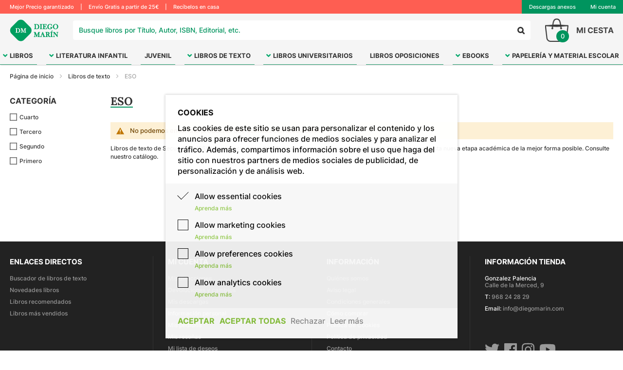

--- FILE ---
content_type: text/html; charset=UTF-8
request_url: https://www.diegomarin.com/libros-de-texto/eso.html
body_size: 21165
content:
<!doctype html>
<html lang="es">
    <head >
        <script>
    var BASE_URL = 'https://www.diegomarin.com/';
    var require = {
        "baseUrl": "https://www.diegomarin.com/static/version1721900622/frontend/Magento/DiegoMarin/es_ES"
    };
</script>
        <meta charset="utf-8"/>
<meta name="description" content="Encuentra en Diego Marín los libros de texto para la educación secundaria (ESO) que necesites para la vuelta al cole de tus hijos."/>
<meta name="keywords" content="libros eso
libros de la eso
libros secundaria
libros de secundaria
libros
libros de texto
libros de texto comprar"/>
<meta name="robots" content="INDEX,FOLLOW"/>
<meta name="viewport" content="width=device-width, initial-scale=1, maximum-scale=1.0, user-scalable=no"/>
<meta name="format-detection" content="telephone=no"/>
<meta name="theme-color" content="#00945e"/>
<title>Libros de ESO | Diego Marín</title>
<link  rel="stylesheet" type="text/css"  media="all" href="https://www.diegomarin.com/static/version1721900622/frontend/Magento/DiegoMarin/es_ES/mage/calendar.css" />
<link  rel="stylesheet" type="text/css"  media="all" href="https://www.diegomarin.com/static/version1721900622/frontend/Magento/DiegoMarin/es_ES/css/styles-m.css" />
<link  rel="stylesheet" type="text/css"  media="all" href="https://www.diegomarin.com/static/version1721900622/frontend/Magento/DiegoMarin/es_ES/css/dm.css" />
<link  rel="stylesheet" type="text/css"  media="all" href="https://www.diegomarin.com/static/version1721900622/frontend/Magento/DiegoMarin/es_ES/css/owl.carousel.min.css" />
<link  rel="stylesheet" type="text/css"  media="all" href="https://www.diegomarin.com/static/version1721900622/frontend/Magento/DiegoMarin/es_ES/css/owl.theme.default.min.css" />
<link  rel="stylesheet" type="text/css"  media="all" href="https://www.diegomarin.com/static/version1721900622/frontend/Magento/DiegoMarin/es_ES/Mageplaza_RequestForQuote/css/miniquote.css" />
<link  rel="stylesheet" type="text/css"  media="all" href="https://www.diegomarin.com/static/version1721900622/frontend/Magento/DiegoMarin/es_ES/Magento_Swatches/css/swatches.css" />
<link  rel="stylesheet" type="text/css"  media="all" href="https://www.diegomarin.com/static/version1721900622/frontend/Magento/DiegoMarin/es_ES/Anowave_Ec/css/ec.css" />
<link  rel="stylesheet" type="text/css"  media="screen and (min-width: 768px)" href="https://www.diegomarin.com/static/version1721900622/frontend/Magento/DiegoMarin/es_ES/css/styles-l.css" />
<link  rel="stylesheet" type="text/css"  media="print" href="https://www.diegomarin.com/static/version1721900622/frontend/Magento/DiegoMarin/es_ES/css/print.css" />
<script  type="text/javascript"  src="https://www.diegomarin.com/static/version1721900622/frontend/Magento/DiegoMarin/es_ES/requirejs/require.js"></script>
<script  type="text/javascript"  src="https://www.diegomarin.com/static/version1721900622/frontend/Magento/DiegoMarin/es_ES/mage/requirejs/mixins.js"></script>
<script  type="text/javascript"  src="https://www.diegomarin.com/static/version1721900622/frontend/Magento/DiegoMarin/es_ES/requirejs-config.js"></script>
<script  type="text/javascript"  src="https://www.diegomarin.com/static/version1721900622/frontend/Magento/DiegoMarin/es_ES/Anowave_Ec/js/ec.js"></script>
<link  rel="canonical" href="https://www.diegomarin.com/libros-de-texto/eso.html" />
<link  rel="icon" type="image/x-icon" href="https://www.diegomarin.com/media/favicon/stores/1/simbolo-diego-marin.png" />
<link  rel="shortcut icon" type="image/x-icon" href="https://www.diegomarin.com/media/favicon/stores/1/simbolo-diego-marin.png" />
<meta name="facebook-domain-verification" content="3poa86hmmizd37cgvnufd84p2na0y0" />
<!--lDVAP6WrOU5BdvYUw4hZ593xYaSykBMC-->
<!--QqTadPfAwD92SwA0S3aezuB51lIQHHQB-->
<style>
#payment-form.card-details {
    display: none;
}

@media (max-width: 767px){
    /* arreglo margen cantidad - carrito */
    .catalog-product-view hr{
        margin: 0;
    } 
}
</style>        <style>
	.ec-gtm-cookie-directive > div { background: #ffffff; color: #000000  }
	.ec-gtm-cookie-directive > div > div > div a.action.accept { color: #8bc53f }
	.ec-gtm-cookie-directive > div > div > div .ec-gtm-cookie-directive-note-toggle { color: #8bc53f }
    .ec-gtm-cookie-directive-segments > div input[type="checkbox"] + label:before { border:1px solid #000000 }  
</style>
<script data-ommit="true">

	/**
	 * Magento 2 Google Tag Manager Enhanced Ecommerce (UA) Tracking
	 *
	 * @version 101.4.6	
	 * @author Anowave
	 * @see http://www.anowave.com/marketplace/magento-2-extensions/magento-2-google-tag-manager-enhanced-ecommerce-ua-tracking/
	 * @copyright 2022 Anowave
	 */

	window.dataLayer = window.dataLayer || [];

		
	window.AEC = window.AEC || {};

		
	AEC.Const = 
	{
		TIMING_CATEGORY_ADD_TO_CART:		'Add To Cart Time',
		TIMING_CATEGORY_REMOVE_FROM_CART:	'Remove From Cart Time',
		TIMING_CATEGORY_PRODUCT_CLICK:		'Product Detail Click Time',
		TIMING_CATEGORY_CHECKOUT:			'Checkout Time',
		TIMING_CATEGORY_CHECKOUT_STEP:		'Checkout Step Time',
		TIMING_CATEGORY_PRODUCT_WISHLIST:	'Add to Wishlist Time',
		TIMING_CATEGORY_PRODUCT_COMPARE:	'Add to Compare Time'
	};

	AEC.Const.URL 					= 'https://www.diegomarin.com/';
	AEC.Const.VARIANT_DELIMITER 	= '-';
	AEC.Const.VARIANT_DELIMITER_ATT = ':';

		
	AEC.Const.CHECKOUT_STEP_SHIPPING 	= 1;
	AEC.Const.CHECKOUT_STEP_PAYMENT  	= 2;
	AEC.Const.CHECKOUT_STEP_ORDER  		= 3;

		
	AEC.Const.DIMENSION_SEARCH = 18;

	
	AEC.Const.COOKIE_DIRECTIVE 								= true;
	AEC.Const.COOKIE_DIRECTIVE_CONSENT_GRANTED  			= false;
	AEC.Const.COOKIE_DIRECTIVE_SEGMENT_MODE 				= true;
	AEC.Const.COOKIE_DIRECTIVE_SEGMENT_MODE_EVENTS			= ["cookieConsentGranted","cookieConsentMarketingGranted","cookieConsentPreferencesGranted","cookieConsentAnalyticsGranted"];	
	AEC.Const.COOKIE_DIRECTIVE_CONSENT_GRANTED_EVENT 		= "cookieConsentGranted";
	AEC.Const.COOKIE_DIRECTIVE_CONSENT_DECLINE_EVENT 		= "cookieConsentDeclined";

		
	AEC.Const.CATALOG_CATEGORY_ADD_TO_CART_REDIRECT_EVENT 	= "catalogCategoryAddToCartRedirect";

		
	AEC.Message = 
	{
		confirm: 			 false,
		confirmRemoveTitle:  "¿Estás seguro?",
		confirmRemove: 		 "¿Seguro que desea eliminar este artículo del carrito de la compra?"	};
			
	AEC.storeName 			= "Default Store View";
	AEC.currencyCode	 	= "EUR";
	AEC.useDefaultValues 	= false;
	AEC.facebook 			= false;
	AEC.facebookInitParams 	= [];
	AEC.eventCallback		= false;

		
	AEC.SUPER = [];

		
	AEC.CONFIGURABLE_SIMPLES = [];

	
	AEC.BUNDLE = {"bundles":[],"options":[]};

	
	AEC.localStorage = true;

		
	AEC.summary = false;
	
</script>
<script data-ommit="true">

    (summary => 
    {
    	if (summary)
    	{
        	let getSummary = (event) => 
        	{
            	AEC.Request.post("https:\/\/www.diegomarin.com\/datalayer\/index\/cart\/",{ event:event }, (response) => 
            	{
                	dataLayer.push(response);
               	});
            };

            ['ec.cookie.remove.item.data','ec.cookie.update.item.data','ec.cookie.add.data'].forEach(event => 
            {
            	AEC.EventDispatcher.on(event, (event => 
            	{
                	return () => 
                	{
                    	setTimeout(() => { getSummary(event); }, 2000);
                    };
                })(event));
            });
    	}
    })(AEC.summary);
    
</script>
<script data-ommit="true">

	/**
 	 * Define dataLayer[] object
	 */
	window.dataLayer = window.dataLayer || [];

	/**
	 * Define transport layer to use as fallback in case of Ad-Blockers
	 * 
	 * @copyright Anowave
	 */
	var dataLayerTransport = (function()
	{
		var data = [];
		
		return {
			data:[],
			push: function(data)
			{
				this.data.push(data);
				
				return this;
			},
			serialize: function()
			{
				return this.data;
			}
		}	
	})();
	
</script><script data-ommit="true">

	var EC = [];

	/* Dynamic remarketing */
	window.google_tag_params = window.google_tag_params || {};

	/* Default pagetype */
	window.google_tag_params.ecomm_pagetype = 'category';

	/* Grouped products collection */
	window.G = [];

	/**
	 * Global revenue 
	 */
	window.revenue = 0;

	/**
	 * DoubleClick
	 */
	window.DoubleClick = 
	{
		DoubleClickRevenue:	 	0,
		DoubleClickTransaction: 0,
		DoubleClickQuantity: 	0
	};
	
	
	AEC.Cookie.visitor({"visitorLoginState":"Logged out","visitorLifetimeValue":0,"visitorExistingCustomer":"No","visitorType":"NOT LOGGED IN","currentStore":"Default Store View"}).push(dataLayer, false);

		
	dataLayer.push({ pageType: "category"});
	
</script>

	<script data-ommit="true">

				
		var GOOGLE_PAYLOAD_SIZE = 8192;

				
		window.google_tag_params.ecomm_pagetype = 'category';
		window.google_tag_params.ecomm_category = 'Libros de texto/ESO';
		window.google_tag_params.returnCustomer = false;
		
		
		var impressionData = {"ecommerce":{"currencyCode":"EUR","actionField":{"list":"ESO"},"impressions":[]},"currentStore":"Default Store View","currentCategory":{"sort":"ano_publicacion","mode":"grid"}}, payloadSize = AEC.getPayloadSize(impressionData);

				
		dataLayer.push(
		{
			payloadSize:payloadSize
		});

		if (GOOGLE_PAYLOAD_SIZE > payloadSize)
		{
			AEC.Cookie.impressions(impressionData).push(dataLayer, false);

						
			dataLayerTransport.push(impressionData);
		}
		else 
		{
			var chunks = AEC.getPayloadChunks(impressionData.ecommerce.impressions, Math.ceil(impressionData.ecommerce.impressions.length/Math.ceil(payloadSize/GOOGLE_PAYLOAD_SIZE)));

			var lazyPush = function(chunks)
			{
				if (chunks.length)
				{
					var chunk = chunks.shift(), chunkPush = Object.assign({}, impressionData);


					chunkPush['event'] 					= 'impression';
					chunkPush.ecommerce['impressions']  = chunk;
					chunkPush['eventCallback'] 			= (function(chunks)
					{
						return function()
						{
							lazyPush(chunks);
						}
					})(chunks);

					(function(data)
					{
						AEC.Cookie.impressions(data).push(dataLayer);
						
					})(chunkPush);
				}
			};

			/**
			 * Call lazy push
			 */
			lazyPush(chunks);
		}

				
	</script>

<!-- Google Tag Manager -->
<script>(function(w,d,s,l,i){w[l]=w[l]||[];w[l].push({'gtm.start':
new Date().getTime(),event:'gtm.js'});var f=d.getElementsByTagName(s)[0],
j=d.createElement(s),dl=l!='dataLayer'?'&l='+l:'';j.async=true;j.src=
'https://www.googletagmanager.com/gtm.js?id='+i+dl;f.parentNode.insertBefore(j,f);
})(window,document,'script','dataLayer','GTM-M5RXNFC');</script>
<!-- End Google Tag Manager -->
<script data-ommit="true">

    	
</script>
<script data-ommit="true">AEC.Bind.apply({"performance":false})</script>

	<script data-ommit="true">

		(function()
		{
			document.addEventListener("DOMContentLoaded", () => 
			{
				AEC.CookieConsent.getConsentDialog(dataLayer, {"type":"json","cookie":"https:\/\/www.diegomarin.com\/datalayer\/index\/cookie\/","cookieContent":"https:\/\/www.diegomarin.com\/datalayer\/index\/cookieContent\/","cookieConsent":"https:\/\/www.diegomarin.com\/datalayer\/index\/cookieConsent\/"});
			});
		})();
		
	</script>
	
<link rel="stylesheet" type="text/css" media="all"
      href="//maxcdn.bootstrapcdn.com/font-awesome/latest/css/font-awesome.min.css"/>    </head>
    <body data-container="body" data-mage-init='{"loaderAjax": {}, "loader": { "icon": "https://www.diegomarin.com/static/version1721900622/frontend/Magento/DiegoMarin/es_ES/images/loader-2.gif"}}' class="page-with-filter page-products categorypath-libros-de-texto-eso category-eso catalog-category-view page-layout-2columns-left">
        
<script>
    try {
        if (!window.localStorage || !window.sessionStorage) {
            throw new Error();
        }

        localStorage.setItem('storage_test', 1);
        localStorage.removeItem('storage_test');
    } catch(e) {
        (function () {
            var Storage = function (type) {
                var data;

                function createCookie(name, value, days) {
                    var date, expires;

                    if (days) {
                        date = new Date();
                        date.setTime(date.getTime()+(days * 24 * 60 * 60 * 1000));
                        expires = '; expires=' + date.toGMTString();
                    } else {
                        expires = '';
                    }
                    document.cookie = name + '=' + value+expires+'; path=/';
                }

                function readCookie(name) {
                    var nameEQ = name + '=',
                        ca = document.cookie.split(';'),
                        i = 0,
                        c;

                    for (i=0; i < ca.length; i++) {
                        c = ca[i];

                        while (c.charAt(0) === ' ') {
                            c = c.substring(1,c.length);
                        }

                        if (c.indexOf(nameEQ) === 0) {
                            return c.substring(nameEQ.length, c.length);
                        }
                    }

                    return null;
                }

                function setData(data) {
                    data = encodeURIComponent(JSON.stringify(data));
                    createCookie(type === 'session' ? getSessionName() : 'localStorage', data, 365);
                }

                function clearData() {
                    createCookie(type === 'session' ? getSessionName() : 'localStorage', '', 365);
                }

                function getData() {
                    var data = type === 'session' ? readCookie(getSessionName()) : readCookie('localStorage');

                    return data ? JSON.parse(decodeURIComponent(data)) : {};
                }

                function getSessionName() {
                    if (!window.name) {
                        window.name = new Date().getTime();
                    }

                    return 'sessionStorage' + window.name;
                }

                data = getData();

                return {
                    length: 0,
                    clear: function () {
                        data = {};
                        this.length = 0;
                        clearData();
                    },

                    getItem: function (key) {
                        return data[key] === undefined ? null : data[key];
                    },

                    key: function (i) {
                        var ctr = 0,
                            k;

                        for (k in data) {
                            if (ctr.toString() === i.toString()) {
                                return k;
                            } else {
                                ctr++
                            }
                        }

                        return null;
                    },

                    removeItem: function (key) {
                        delete data[key];
                        this.length--;
                        setData(data);
                    },

                    setItem: function (key, value) {
                        data[key] = value.toString();
                        this.length++;
                        setData(data);
                    }
                };
            };

            window.localStorage.__proto__ = window.localStorage = new Storage('local');
            window.sessionStorage.__proto__ = window.sessionStorage = new Storage('session');
        })();
    }
</script>
    <script>
        require.config({
            deps: [
                'jquery',
                'mage/translate',
                'jquery/jquery-storageapi'
            ],
            callback: function ($) {
                'use strict';

                var dependencies = [],
                    versionObj;

                $.initNamespaceStorage('mage-translation-storage');
                $.initNamespaceStorage('mage-translation-file-version');
                versionObj = $.localStorage.get('mage-translation-file-version');

                
                if (versionObj.version !== '2e592ccd715669f725f13627564f8e585e182736') {
                    dependencies.push(
                        'text!js-translation.json'
                    );

                }

                require.config({
                    deps: dependencies,
                    callback: function (string) {
                        if (typeof string === 'string') {
                            $.mage.translate.add(JSON.parse(string));
                            $.localStorage.set('mage-translation-storage', string);
                            $.localStorage.set(
                                'mage-translation-file-version',
                                {
                                    version: '2e592ccd715669f725f13627564f8e585e182736'
                                }
                            );
                        } else {
                            $.mage.translate.add($.localStorage.get('mage-translation-storage'));
                        }
                    }
                });
            }
        });
    </script>

<script type="text/x-magento-init">
    {
        "*": {
            "mage/cookies": {
                "expires": null,
                "path": "/",
                "domain": ".www.diegomarin.com",
                "secure": false,
                "lifetime": "3600"
            }
        }
    }
</script>
    <noscript>
        <div class="message global noscript">
            <div class="content">
                <p>
                    <strong>Parece que JavaScript está deshabilitado en su navegador.</strong>
                    <span>Para obtener la mejor experiencia en nuestro sitio, asegúrese de activar Javascript en su navegador.</span>
                </p>
            </div>
        </div>
    </noscript>
<!-- Google Tag Manager (noscript) -->
<noscript><iframe src="https://www.googletagmanager.com/ns.html?id=GTM-M5RXNFC"
height="0" width="0" style="display:none;visibility:hidden"></iframe></noscript>
<!-- End Google Tag Manager (noscript) --><div class="page-wrapper">
<header class="header dm">
	<script>
		require(['fontAwesome', 'jquery/ui'], function($){});
	</script>

	<div class="top-bar">
		<div class="max-width flex-container">

			<div class="text">
				Mejor Precio garantizado <span class="separator">|</span> Envío Gratis a partir de 25€ <span class="separator">|</span> Recíbelos en casa 
			</div>	

			<div class="top-half"> 

				<div class="cuenta link">
					<a href="http://www.diegomarin.net/descargas" target="_blank" >Descargas anexos</a>
				</div>
				<div class="cuenta link">
					<a href="http://www.diegomarin.net/mispedidos" target="_blank" >Seguimiento de pedidos</a>
				</div> 
				<div class="cuenta link">
					<a href="https://www.diegomarin.com/mprequestforquote/quoteCart" class="link-presupuestos" style="display: none;">
						Presupuestos					</a>
				</div>
				<div class="cuenta link">
					<a href="https://www.diegomarin.com/customer/account">
						Mi cuenta					</a>
				</div>
				<div class="cuenta link">
					<a href="https://www.diegomarin.com/customer/account/logout" class="link-logout" style="display: none;">
						Salir					</a>
				</div>
			</div>

		</div>
	</div>
	
	<div class="header-content">		
		<div class="max-width flex-container">

			<span class="resp-xl toggle menu" onclick="jQuery('.header-bottom').toggleClass('active'); jQuery('.header-content .buscador').hide();">
				<i class="fas fa-bars"></i>
			</span>

			
    <a class="logo" href="https://www.diegomarin.com/" title="Librerías Diego Marín">

<img src="https://www.diegomarin.com/media/logo/stores/1/logo-diego-marin_1.png" title="Librerías Diego Marín" alt="Librerías Diego Marín"   />

    </a>

			<span class="resp-md toggle search" onclick="jQuery('.header-content .buscador').toggle(100); jQuery('.header-bottom').removeClass('active');  jQuery('.page-wrapper').toggleClass('seacrh-open'); jQuery('#busqueda-solr').focus()">
				<i class="fas fa-search"></i>
			</span>
			<div class="buscador">
				
<div class="topsearch">
    <input id="busqueda-solr" type="text" name="q" value="" placeholder="Busque libros por Título, Autor, ISBN, Editorial, etc." class="input-text" maxlength="128" autocomplete="off"/>

    <button type="submit" title="Buscar" class="action search">
        <span>Buscar</span>
    </button>
</div>

<div class="search-pop">
    <div id="busqueda-solr-resultado" class="searchautocomplete__autocomplete"></div>
</div>

<script>
require(['jquery'], function ($) {
    $("#busqueda-solr").keyup(function() {
        var valor = "" + $(this).val();
        if(valor != "" && valor.length >= 3) {

            ajaxSolr(false, valor);

        } else {

            jQuery('.page-wrapper').removeClass('seacrh-open');

        }
    });
});

function ajaxSolr(more = false, valor, start = 0, count = 20) {
    
    // Definimos los filtros
    var f_categoria = (jQuery('#f_categoria').length > 0) ? jQuery('#f_categoria').val() : '';
    var f_anio_publicacion = (jQuery('#f_anio_publicacion').length > 0) ? jQuery('#f_anio_publicacion').val() : '';
    var f_precio = (jQuery('#f_precio').length > 0) ? jQuery('#f_precio').val() : '';
    var f_editorial_sort = (jQuery('#f_editorial_sort').length > 0) ? jQuery('#f_editorial_sort').val() : '';
    var f_edad = (jQuery('#f_edad').length > 0) ? jQuery('#f_edad').val() : '';
    var f_materia_sort = (jQuery('#f_materia_sort').length > 0) ? jQuery('#f_materia_sort').val() : '';
    var filter = 'categoria:' + f_categoria + ';;anio_publicacion:' + f_anio_publicacion + ';;precio:' + f_precio + ';;editorial_sort:' + f_editorial_sort + ';;edad:' + f_edad + ';;materia_sort:' + f_materia_sort;

    var jqxhr = jQuery.getJSON( "https://www.diegomarin.com/productos/buscar?solr=1&q=" + valor + "&start=" + start + "&count=" + count + "&filter=" + filter , function(data) {
        console.log("jqxhr ", data);

        // Creamos un array con los filtros activos
        var param_q = data.responseHeader.params.q;
        var partes_q = param_q.split('&&');
        var partes_f = '', filtros_activos = {};
        partes_q.forEach(function(element, i) {
            if(i > 0) {
                partes_f = element.split(':');
                filtros_activos[partes_f[0].trim()] = partes_f[1].replace('"', '').replace('"', '').trim();
            }
        });

        var procuct_load = jQuery('.product-search').html();
        jQuery("#busqueda-solr-resultado").empty();

        var result = '';
        if(data.response.numFound > 0) {
            var title = "Productos (" + data.response.numFound + ")";

            if (more && typeof procuct_load !== "undefined") {
                content = procuct_load;
            } else {
                content = '';
            }

            var doc = null;
            for (docIndex in data.response.docs) {
                doc = data.response.docs[docIndex];

                if(doc.url_key == 'undefined' || doc.url_key == null)
                    doc.url_key = 'catalog/product/view/id/' + doc.product_id;
                
                var imagen = '', extraDatos = '', name = '', product = '', ebook = '';
                
                name = '<a class="name" href="https://www.diegomarin.com/' + doc.url_key + '" onclick="createCookieSolr(\'/' + doc.url_key + '\')">' + doc.titulo + '</a>';                        
                
                imagen = '<img src="https://www.diegomarin.com/media/catalog/product/placeholder/default/sin-imagen-diego-marin.png" />';
                // if("portada" in doc) {
                //     jQuery.ajax({
                //         url: 'https://www.diegomarin.com/media/catalog/product/' + doc.portada,
                //         type:'HEAD',
                //         async: false,
                //         success: function()
                //         {
                //             console.log(1);
                //             imagen = '<img src="https://www.diegomarin.com/media/catalog/product/'+doc.portada+'" />';
                //         }
                //     });
                // }
                if("portada" in doc) {
                    imagen = '<img src="https://www.diegomarin.com/media/catalog/product/'+doc.portada+'" />';
                } else {
                    imagen = '<img src="https://www.diegomarin.com/media/catalog/product/placeholder/default/sin-imagen-diego-marin.png" />';
                }

                if("ebook" in doc) {
                    ebook = '<span class="ebook">Ebook</span>';
                }
                
                if("isbn" in doc) {
                    extraDatos += `
                        <div class="attr">
                            <strong>ISBN</strong>
                            <span>${doc.isbn}</span>
                        </div>
                    `;
                }

                if("autor" in doc) {

                    extraDatos += '<div class="attr"><strong>Autor </strong> <span style="color: #007a4d; font-weight: bold;cursor: pointer;" class="autor-busqueda" onclick="busquedaAutor(\'' + doc.autor + '\')">' + doc.autor + '</span></div>';

                }

                if("editorial" in doc) {
                    extraDatos += `
                        <div class="attr">
                            <strong>Editorial</strong>
                            <span>${doc.editorial}</span>
                        </div>
                    `;
                }

                if("anio_publicacion" in doc && doc.anio_publicacion != 'No' && doc.anio_publicacion != 'GUALDA' && doc.anio_publicacion != 'MANDARINA') {
                    extraDatos += `
                        <div class="attr">
                            <strong>Año publicación</strong>
                            <span>${doc.anio_publicacion}</span>
                        </div>
                    `;
                }


                if("price" in doc || "final_price" in doc) {
                    var precios = '';
                    if(doc.price > doc.final_price && (!("sin_descuento" in doc) || doc.sin_descuento == 0)) {
                        precios = `
                            <span class="old-price">${doc.price.toFixed(2).replace('.', ',')} €</span>
                        `;
                    }
                    precios += `
                        <span class="price">${doc.final_price.toFixed(2).replace('.', ',')} €</span>
                    `;

                    extraDatos += `
                        <div class="precio">
                            ${precios}
                        </div>
                    `;
					
                }
				
				/*if("product_id" in doc) {
					jQuery.ajax({
						type: 'post',
						url: '/disponibilidad/consulta',
						data: {product: doc.product_id},
						dataType: 'json'
					}).done(function (response) {
						console.log("RESPONSE DISPO: ");
						console.log(response);
					});							
				}*/	
				
                var action = '';
                if("stock" in doc) {

                    switch(doc.stock) {
						
                        case 'stock':
                            // <a href="https://www.diegomarin.com/productos/cart/add/product_id/${doc.product_id}" class="btn-primary samll">Comprar</a>
                            var action = `
                                <div class="actions" data-isbn="${doc.isbn}" data-stock="stock">
                                    <a href="https://www.diegomarin.com/${doc.url_key}" class="btn-primary samll" onclick="createCookieSolr('/${doc.url_key}')">Comprar</a>
                                </div>
                            `;
                            break;

						case 'stock-0':
                            // <a href="https://www.diegomarin.com/productos/cart/add/product_id/${doc.product_id}" class="btn-primary samll">Comprar</a>
                            var action = `
								<label class="stock-buscador">Disponible en tienda.<br> Envío a domicilio 24/48 h.</label>
                                <div class="actions" data-isbn="${doc.isbn}" data-stock="stock-0">
                                    <a href="https://www.diegomarin.com/${doc.url_key}" class="btn-primary samll" onclick="createCookieSolr('/${doc.url_key}')">Comprar</a>
                                </div>
                            `;
                            break;

						case 'stock-1':
                            // <a href="https://www.diegomarin.com/productos/cart/add/product_id/${doc.product_id}" class="btn-primary samll">Comprar</a>
                            var action = `
								<label class="stock-buscador">Disponible en tienda en 24/48 h.<br> Recíbelo en tu domicilio en 48/72 h.</label>
                                <div class="actions" data-isbn="${doc.isbn}" data-stock="stock-1">
                                    <a href="https://www.diegomarin.com/${doc.url_key}" class="btn-primary samll" onclick="createCookieSolr('/${doc.url_key}')">Comprar</a>
                                </div>
                            `;
                            break;
						case 'stock-3':
                            // <a href="https://www.diegomarin.com/productos/cart/add/product_id/${doc.product_id}" class="btn-primary samll">Comprar</a>
                            var action = `
								<label class="stock-buscador">Disponible en tienda en 5/7 días laborables.<br>Recíbelo en tu domicilio en 6/8 días laborables</label>
                                <div class="actions" data-isbn="${doc.isbn}" data-stock="stock-3">
                                    <a href="https://www.diegomarin.com/${doc.url_key}" class="btn-primary samll" onclick="createCookieSolr('/${doc.url_key}')">Comprar</a>
                                </div>
                            `;
                            break;
						case 'stock-4':
                            // <a href="https://www.diegomarin.com/productos/cart/add/product_id/${doc.product_id}" class="btn-primary samll">Comprar</a>
                            var action = `
								<label class="stock-buscador">Producto descargable</label>
                                <div class="actions" data-isbn="${doc.isbn}" data-stock="stock-4">
                                    <a href="https://www.diegomarin.com/${doc.url_key}" class="btn-primary samll" onclick="createCookieSolr('/${doc.url_key}')">Comprar</a>
                                </div>
                            `;
                            break;
						case 'stock-5':
                            // <a href="https://www.diegomarin.com/productos/cart/add/product_id/${doc.product_id}" class="btn-primary samll">Comprar</a>
                            var action = `
								<label class="stock-buscador">Disponible en tienda en 5/7 días laborables.<br> Recíbelo en tu domicilio en 6/8 días laborables</label>
                                <div class="actions" data-isbn="${doc.isbn}" data-stock="stock-5">
                                    <a href="https://www.diegomarin.com/${doc.url_key}" class="btn-primary samll" onclick="createCookieSolr('/${doc.url_key}')">Comprar</a>
                                </div>
                            `;
                            break;
							
                        case 'consulta':
                            var action = `
                                <div class="actions" data-isbn="${doc.isbn}" data-stock="consulta">
                                    <a href="https://www.diegomarin.com/${doc.url_key}" class="btn-tertiary samll" onclick="createCookieSolr('/${doc.url_key}')">Consultar</a>
                                </div>
                            `;
                            break;
                        case 'agotado':
                            var action = `
                                <div class="actions" data-isbn="${doc.isbn}" data-stock="agotado">
                                    <a class="btn-secondary samll">Agotado</a>
                                </div>
                            `;
                            break;
                    }
                    
                }
				
				
				if("categoria" in doc) {
					
					// if(doc.categoria.indexOf('Libros de texto') >= 0){
						// action = `
							// <div class="actions">
								// <a href="https://www.diegomarin.com/${doc.url_key}" class="btn-tertiary samll" onclick="createCookieSolr('/${doc.url_key}')">Consultar</a>
							// </div>
						// `;						
						
					// }					
					
				}
				
				

                product = `
                    <div class="product">
                        <div class="imagen">
                            ${imagen}
                        </div>
                        <div class="datos">
                            ${name}
                            ${ebook}
                            <div class="atributos">
                                ${extraDatos}
                            </div>
                            ${action}
                        </div>
                    </div>
                `;

                content += product;
            }

            var filters = '';
            for (facIndex in data.facet_counts.facet_fields) {
                facet = data.facet_counts.facet_fields[facIndex];
                
                var links = '', rango_10 = false, rango_20 = false, rango_30 = false, rango_40 = false, rango_50 = false, rango_sup = false;
                for (filtIndex in facet) {
                    var par = (filtIndex%2) ? false : true;
                    if(par) { // Mostramos solo los pares
                        if(facet[parseInt(filtIndex) + 1] > 0) { // Mostamos solo los que tengan resultados
                            var active = '';
                            if (facIndex in filtros_activos) {
                                if(filtros_activos[facIndex] != facet[filtIndex] && facIndex != "precio") {
                                    continue;
                                } else {
                                    active = 'active';
                                }
                            }
                            
                            if(facIndex == "categoria" 
                                && facet[filtIndex].toUpperCase() != "LIBROS" 
                                && facet[filtIndex].toUpperCase() != "EBOOKS" 
                                && facet[filtIndex].toUpperCase() != "JUEGOS"
                                && facet[filtIndex].toUpperCase() != "PAPELERÍA Y MATERIAL ESCOLAR"
                            ){
                                continue;
                            }
                            
                            if(facIndex == "novedades" 
                                && facet[filtIndex] != "ULTIMAS NOVEDADES" 
                                && facet[filtIndex] != "NOVEDAD. PROXIMA APARICION" 
                            ){
                                continue;
                            }
                            
                            var ano_siguiente = new Date().getFullYear() + 1;
                            if(facIndex == "anio_publicacion" && (
                                facet[filtIndex] < 1900
                                || facet[filtIndex] >= ano_siguiente
                                || facet[filtIndex] == 'No'
                            )){
                                continue;
                            }
                            
                            if(facIndex == "materia_sort" && (
                                facet[filtIndex] == "&lt;LIBROS&gt;" 
                                || facet[filtIndex] == "&lt;Sin Materia&gt;"
                                || facet[filtIndex] == "<Sin Materia>"
                                || facet[filtIndex] == "<LIBROS>"
                            )){
                                continue;
                            }
                            
                            // Precios por rangos
                            if(facIndex == "precio") {

                                if(parseFloat(facet[filtIndex]) < 10) {
                                    if (facIndex in filtros_activos) {
                                        if(filtros_activos[facIndex] == '[0 TO 10]') {
                                            active = 'active';
                                        }
                                    }

                                    rango_10 = `
                                        <div class="item" data-filter="f_precio" data-orden="[0 TO 10]">
                                            <span class="link ${active}" onclick="filtrar(this, '${valor}')">0 - 10 €</span>
                                        </div>
                                    `;
                                } else if (parseFloat(facet[filtIndex]) > 10 && parseFloat(facet[filtIndex]) < 20) {
                                    if (facIndex in filtros_activos) {
                                        if(filtros_activos[facIndex] == '[10 TO 20]') {
                                            active = 'active';
                                        }
                                    }

                                    rango_20 = `
                                        <div class="item" data-filter="f_precio" data-orden="[10 TO 20]">
                                            <span class="link ${active}" onclick="filtrar(this, '${valor}')">10 - 20 €</span>
                                        </div>
                                    `;
                                } else if (parseFloat(facet[filtIndex]) > 20 && parseFloat(facet[filtIndex]) < 30) {
                                    if (facIndex in filtros_activos) {
                                        if(filtros_activos[facIndex] == '[20 TO 30]') {
                                            active = 'active';
                                        }
                                    }

                                    rango_30 = `
                                        <div class="item" data-filter="f_precio" data-orden="[20 TO 30]">
                                            <span class="link ${active}" onclick="filtrar(this, '${valor}')">20 - 30 €</span>
                                        </div>
                                    `;
                                } else if (parseFloat(facet[filtIndex]) > 30 && parseFloat(facet[filtIndex]) < 40) {
                                    if (facIndex in filtros_activos) {
                                        if(filtros_activos[facIndex] == '[30 TO 40]') {
                                            active = 'active';
                                        }
                                    }

                                    rango_40 = `
                                        <div class="item" data-filter="f_precio" data-orden="[30 TO 40]">
                                            <span class="link ${active}" onclick="filtrar(this, '${valor}')">30 - 40 €</span>
                                        </div>
                                    `;
                                } else if (parseFloat(facet[filtIndex]) > 40 && parseFloat(facet[filtIndex]) < 50) {
                                    if (facIndex in filtros_activos) {
                                        if(filtros_activos[facIndex] == '[40 TO 50]') {
                                            active = 'active';
                                        }
                                    }

                                    rango_50 = `
                                        <div class="item" data-filter="f_precio" data-orden="[40 TO 50]">
                                            <span class="link ${active}" onclick="filtrar(this, '${valor}')">40 - 50 €</span>
                                        </div>
                                    `;
                                } else if (parseFloat(facet[filtIndex]) > 50) {
                                    if (facIndex in filtros_activos) {
                                        if(filtros_activos[facIndex] == '[50 TO *]') {
                                            active = 'active';
                                        }
                                    }

                                    rango_sup = `
                                        <div class="item" data-filter="f_precio" data-orden="[50 TO *]">
                                            <span class="link ${active}" onclick="filtrar(this, '${valor}')">Superior a 50 €</span>
                                        </div>
                                    `;
                                }

                                if(filtIndex == (data.facet_counts.facet_fields.precio.length - 2)) {
                                    
                                    links += rango_10;
                                    links += rango_20;
                                    links += rango_30;
                                    links += rango_40;
                                    links += rango_50;
                                    links += rango_sup;

                                }
                                
                                continue;

                            }
                            
                            links += '<div class="item" data-filter="f_' + facIndex + '" data-orden="' + facet[filtIndex] + '"><span class="link ' + active + '" onclick="filtrar(this, \'' + valor + '\')">' + facet[filtIndex] + '</span></div>';
                        }
                    }
                }

                var label = '', estado = '';
                switch(facIndex) {
					case 'tipo_articulo':
                        label = 'Tipo de artículo';
                        estado = facIndex;
                        break;
					case 'novedades':
                        label = 'Novedades';
                        estado = facIndex;
                        break;
                    case 'categoria':
                        label = 'Tipo de artículo';
                        estado = facIndex + ' open';
                        break;
                    case 'anio_publicacion':
                        label = 'Año publicación';
                        estado = facIndex;
                        break;
                    case 'autor':
                        label = 'Autor';
                        estado = facIndex;
                        break;
                    case 'editorial_sort':
                        label = 'Editorial';
                        estado = facIndex;
                        break;
					case 'edad':
                        label = 'Edad';
                        estado = facIndex;
                        break;
					case 'materia_sort':
                        label = 'Materia';
                        estado = facIndex;
                        break;
					case 'precio':
                        label = 'Precio';
                        estado = facIndex;
                        break;
                }

                var filtro_id = '';
                if (facIndex in filtros_activos) filtro_id = filtros_activos[facIndex];

                filter = `
                    <div class="filtro ${estado}">
                        <div class="title" onclick="togleFilter(this)">${label}<i class="icon fas fa-angle-up"></i></div>
                        <input type="hidden" id="f_${facIndex}" value="${filtro_id}" />
                        <div class="content">
                            ${links}
                        </div>
                    </div>
                `;

                filters += filter;
            }

            if(filters != '') filters = '<div class="filter-search"><div class="titulo-filtros resp-xl" onclick="jQuery(this).siblings(\'.all-filter\').toggle(200)">Filtrar<i class="fas fa-filter"></i></div><div class="all-filter">' + filters + '</div></div>';
            
            inicio = parseInt(data.responseHeader.params.start) + parseInt(data.responseHeader.params.rows);

            var mas = '';
            if(inicio < data.response.numFound){
                mas = `
                    <span class="btn-primary" onclick="ajaxSolr(true, '${valor}', ${inicio});">
                        Ver más productos
                    </span>
                `;
            } else {
                mas = '';
            }
            
            var result = `
                ${filters}
                <div class="content">
                    <div class="index-title"><span class="volver" onclick="jQuery('.header-content .buscador').hide(100); jQuery('.header-bottom').removeClass('active'); jQuery('.page-wrapper').removeClass('seacrh-open');"><i class="fas fa-arrow-left"></i> Volver</span>${title}</div>
                    <span class="close" onclick="jQuery('.header-content .buscador').hide(100); jQuery('.header-bottom').removeClass('active'); jQuery('.page-wrapper').removeClass('seacrh-open');">
                        <i class="fas fa-times"></i>
                    </span>
                    <div class="product-search">
                        ${content}
                    </div>
                    ${mas}
                </div>
            `;

            jQuery('.page-wrapper').addClass('seacrh-open');

        } else {

            var result = `
                <div class="index-title">
                    <div class="empty">
                        <p class="title">¿No encuentras el libro que buscas?</p>
                        <p>Encontrar el libro que buscas es fácil con Librerías Diego Marín. En Librerías Diego Marín te ayudamos a encontrar todos los libros que busques: los libros de texto de tus hij@s, libros descatalogados, ediciones limitadas de tus novelas y cómics favoritos o cualquier otro libro que no encuentres en cualquier otra librería, Diego Marín lo encuentra para tí.</p>
                        <div class="actions"><a href="/productos/buscar/libros" class="btn-primary big">Encontrar libros</a></div>
                    </div>
                </div>
                <span class="close" onclick="jQuery('.header-content .buscador').hide(100); jQuery('.header-bottom').removeClass('active'); jQuery('.page-wrapper').removeClass('seacrh-open');">
                    <i class="fas fa-times"></i>
                </span>
            `;

            jQuery('.page-wrapper').addClass('seacrh-open');

        }
        
        jQuery("#busqueda-solr-resultado").html(result);
        ordenarFiltros();

        // Ocultar filtros vacios
        jQuery('.filter-search .filtro').each(function() {
            if(jQuery(this).children('.content').is(':empty')) {
                jQuery(this).css('display', 'none');
            }
        });

        // Abrir filtros filtrando
        jQuery('.filter-search .content .link.active').each(function(){
            jQuery(this).parents('.content').show();
            jQuery(this).parents('.filtro').addClass('open');
        });
        
    });
}

function togleFilter(t) {
    jQuery(t).parent('.filtro').toggleClass('open');
    jQuery(t).siblings('.content').toggle(200);
}

function ordenarFiltros() {
    jQuery(".filter-search .filtro").each(function() {
        var divMain = jQuery(this).children('.content');
        var divItems = divMain.children('.item');

        if(jQuery(this).hasClass('anio_publicacion') || jQuery(this).hasClass('precio')) {
            divItems.sort(function(a, b) {
                return jQuery(b).data('orden') - jQuery(a).data('orden');
            });
        } else {
            divItems.sort(function(a, b) {
                return jQuery(a).data('orden').localeCompare(jQuery(b).data('orden'));
            });
        }

        divMain.html(divItems);
    });
}

function filtrar(t, valor) {
    if(jQuery(t).hasClass('active')) {
        jQuery('#'+jQuery(t).parent('.item').data('filter')).val('');
    } else {
        jQuery('#'+jQuery(t).parent('.item').data('filter')).val(jQuery(t).parent('.item').data('orden'));
    }
    ajaxSolr(false, valor)
}

function createCookieSolr(path) {
    valor = jQuery('#busqueda-solr').val()
    date = new Date(new Date().getTime() + (60*5*1000)).toGMTString() // más 10 minutos
    cookie = "dm_solr=" + valor + "; expires=" + date + ";path=" + path

    document.cookie = cookie
}

function busquedaAutor(autor) {
    autor = autor.replace(/-/g, " ");
    if (autor.indexOf(",") >= 0) {
        var nombre_completo = autor;
        var nombre_apellido = nombre_completo.split(", ");
        var apellido = nombre_apellido[0];
        var nombre = nombre_apellido[1];
        // Crear una nueva cadena con el nombre y el apellido ordenados
        var autor_busqueda = nombre + " " + apellido;
    } else {
        var autor_busqueda = autor;
    }

    jQuery('#busqueda-solr').val(autor_busqueda);
    ajaxSolr(false, autor_busqueda);
}
</script>
			</div>

			<a class="resp-md toggle cart" href="https://www.diegomarin.com/checkout/cart">
				<i class="fas fa-shopping-cart"></i>
			</a>
			<div class="minicart-wrapper">					
				<a class="action showcart" href="https://www.diegomarin.com/checkout/cart">
					<span class="text">Mi cesta</span>
					<span class="counter" id="miniCartCounter">0</span>
				</a>
			</div>
							
		</div>
	</div>
	<div class="header-bottom">
		


<nav class="navigation" data-action="navigation">
    <ul data-mage-init='{"menu":{"responsive":true, "expanded":true, "position":{"my":"left top","at":"left bottom"}}}'>
        <li  class="level0 nav-1 category-item first parent"><a href="https://www.diegomarin.com/libros.html" ><span class="category-node-1870">Libros</span></a><div class='btnMenuResp'> </div><ul class="sabana libros">
<div class="column back-menu"> <span>Volver atrás</span> </div>
    <div class="column">
        <li><a href="https://www.diegomarin.com/libros/escaparates/novedades-libros.html" class="sticky">Novedades libros</a></li>
        <li><a href="https://www.diegomarin.com/libros/escaparates/libros-recomendados.html" class="sticky">Libros recomendados</a></li>
        <li><a href="https://www.diegomarin.com/libros/escaparates/libros-mas-vendidos.html" class="sticky">Libros más vendidos</a></li>
    </div>
    <div class="column">
        <li><a href="https://www.diegomarin.com/libros/novela-negra-y-policiaca.html">Novela negra y policiaca</a></li>
        <li><a href="https://www.diegomarin.com/libros/accion-y-aventura.html">Acción y aventura</a></li>
        <li><a href="https://www.diegomarin.com/libros/fantasia-y-ciencia-ficcion.html">Fantasía y ciencia ficción</a></li>
        <li><a href="https://www.diegomarin.com/libros/narrativa-historica.html">Narrativa histórica</a></li>
        <li><a href="https://www.diegomarin.com/libros/romantica-y-erotica.html">Romántica y erótica</a></li>
        <li><a href="https://www.diegomarin.com/libros/terror.html">Terror</a></li>
    </div>
    <div class="column">
        <li><a href="https://www.diegomarin.com/libros/literatura-universal.html">Literatura universal</a></li>
        <li><a href="https://www.diegomarin.com/libros/teatro-y-poesia.html">Teatro y poesía</a></li>
        <li><a href="https://www.diegomarin.com/libros/ciencia.html">Ciencia</a></li>
        <li><a href="https://www.diegomarin.com/libros/literatura-feminista.html">Literatura feminista</a></li>
        <li><a href="https://www.diegomarin.com/libros/humor.html">Humor</a></li>
        <li><a href="https://www.diegomarin.com/libros/biografia.html">Biografía</a></li>
    </div>
    <div class="column">
        <li><a href="https://www.diegomarin.com/libros/comic-manga-y-novela-grafica.html">Cómic, manga y novela gráfica</a></li>
        <li><a href="https://www.diegomarin.com/libros/autoayuda.html">Autoayuda</a></li>
        <li><a href="https://www.diegomarin.com/libros/aficiones.html">Aficiones</a></li>
        <li><a href="https://www.diegomarin.com/libros/audiolibros.html">Audiolibros</a></li>
    </div>
</ul></li><li  class="level0 nav-2 category-item parent"><a href="https://www.diegomarin.com/literatura-infantil.html" ><span class="category-node-946">Literatura Infantil</span></a><div class='btnMenuResp'> </div><ul class="sabana infantil">
<div class="column back-menu"> <span>Volver atrás</span> </div>
<div class="column">
<li><a class="sticky" href="https://www.diegomarin.com/literatura-infantil/desde-6-anos.html"> Desde 6 años </a></li>
<li><a class="sticky" href="https://www.diegomarin.com/literatura-infantil/desde-12-anos.html"> Desde 12 años </a></li>
<li><a class="sticky" href="https://www.diegomarin.com/literatura-infantil/albumes-ilustrados.html"> Álbumes Ilustrados </a></li>
<li><a class="sticky" href="https://www.diegomarin.com/literatura-infantil/primeros-lectores.html"> Primeros Lectores </a></li>
<li><a class="sticky" href="https://www.diegomarin.com/literatura-infantil/primeros-lectores-bilingues.html"> Primeros Lectores Bilingües </a></li>
</div>
<div class="column">
<li><a href="https://www.diegomarin.com/literatura-infantil/adivinanzas.html"> Adivinanzas </a></li>
<li><a href="https://www.diegomarin.com/literatura-infantil/animales.html"> Animales </a></li>
<li><a href="https://www.diegomarin.com/literatura-infantil/chistes.html"> Chistes </a></li>
<li><a href="https://www.diegomarin.com/literatura-infantil/ciencias.html"> Ciencias </a></li>
<li><a href="https://www.diegomarin.com/literatura-infantil/cocina.html"> Cocina </a></li>
<li><a href="https://www.diegomarin.com/literatura-infantil/comic-juvenil.html"> Cómic Juvenil </a></li>
<li><a href="https://www.diegomarin.com/literatura-infantil/cuentos.html"> Cuentos </a></li>
</div>
<div class="column">
<li><a href="https://www.diegomarin.com/literatura-infantil/diccionarios-y-enciclopedias.html"> Diccionarios y Enciclopedias </a></li>
<li><a href="https://www.diegomarin.com/literatura-infantil/dinosaurios.html"> Dinosaurios </a></li>
<li><a href="https://www.diegomarin.com/literatura-infantil/geografia-e-historia.html"> Geografía e historia </a></li>
<li><a href="https://www.diegomarin.com/literatura-infantil/pasatiempos.html"> Pasatiempos </a></li>
<li><a href="https://www.diegomarin.com/literatura-infantil/adopcion.html"> Adopción </a></li>
<li><a href="https://www.diegomarin.com/literatura-infantil/juvenil-arte.html"> Juvenil Arte </a></li>
<li><a href="https://www.diegomarin.com/literatura-infantil/llegada-de-un-hermanito.html"> Llegada de un hermanito </a></li>
</div>
<div class="column">
<li><a href="https://www.diegomarin.com/literatura-infantil/cuerpo-humano.html"> Cuerpo Humano </a></li>
<li><a href="https://www.diegomarin.com/literatura-infantil/magia.html"> Magia </a></li>
<li><a href="https://www.diegomarin.com/literatura-infantil/miedos.html"> Miedos </a></li>
<li><a href="https://www.diegomarin.com/literatura-infantil/musica.html"> Música </a></li>
<li><a href="https://www.diegomarin.com/literatura-infantil/perdida-de-un-ser-querido.html"> Pérdida de un ser querido </a></li>
<li><a href="https://www.diegomarin.com/literatura-infantil/poesia-juvenil.html"> Poesía Juvenil </a></li>
<li><a href="https://www.diegomarin.com/literatura-infantil/valores.html"> Valores </a></li>
</ul></li><li  class="level0 nav-3 category-item"><a href="https://www.diegomarin.com/libros-juveniles.html" ><span class="category-node-7473">Juvenil</span></a><div class='btnMenuResp'> </div></li><li  class="level0 nav-4 category-item has-active parent"><a href="https://www.diegomarin.com/libros-de-texto.html" ><span class="category-node-872">Libros de texto</span></a><div class='btnMenuResp'> </div><ul class="sabana texto">
<div class="column back-menu"> <span>Volver atrás</span> </div>
    <div class="column">
        <li><a href="https://www.diegomarin.com/libros-de-texto/infantil.html" class="sticky">Infantil</a></li>
        <li><a href="https://www.diegomarin.com/libros-de-texto/infantil/primero-de-infantil.html">Primero Infantil</a></li>
        <li><a href="https://www.diegomarin.com/libros-de-texto/infantil/segundo-de-infantil.html">Segundo Infantil</a></li>
    </div>
    <div class="column">
        <li><a href="https://www.diegomarin.com/libros-de-texto/primaria.html" class="sticky">Primaria</a></li>
        <li><a href="https://www.diegomarin.com/libros-de-texto/primaria/primero-de-primaria.html">Primero Primaria</a></li>
        <li><a href="https://www.diegomarin.com/libros-de-texto/primaria/segundo-de-primaria.html">Segundo Primaria</a></li>
        <li><a href="https://www.diegomarin.com/libros-de-texto/primaria/tercero-de-primaria.html">Tercero Primaria</a></li>
        <li><a href="https://www.diegomarin.com/libros-de-texto/primaria/cuarto-de-primaria.html">Cuarto Primaria</a></li>
        <li><a href="https://www.diegomarin.com/libros-de-texto/primaria/quinto-de-primaria.html">Quinto Primaria</a></li>
        <li><a href="https://www.diegomarin.com/libros-de-texto/primaria/sexto-de-primaria.html">Sexto Primaria</a></li>
    </div>
    <div class="column">
        <li><a href="https://www.diegomarin.com/libros-de-texto/eso.html" class="sticky">Eso</a></li>
        <li><a href="https://www.diegomarin.com/libros-de-texto/eso/primero.html">Primero de ESO</a></li>
        <li><a href="https://www.diegomarin.com/libros-de-texto/eso/segundo.html">Segundo de ESO</a></li>
        <li><a href="https://www.diegomarin.com/libros-de-texto/eso/tercero.html">Tercero de ESO</a></li>
        <li><a href="https://www.diegomarin.com/libros-de-texto/eso/cuarto.html">Cuarto de ESO</a></li>
    </div>
    <div class="column">
        <li><a href="https://www.diegomarin.com/libros-de-texto/bachillerato.html" class="sticky">Bachillerato</a></li>
        <li><a href="https://www.diegomarin.com/libros-de-texto/bachillerato/primero-bachillerato.html">Primero de Bachillerato</a></li>
        <li><a href="https://www.diegomarin.com/libros-de-texto/bachillerato/segundo-bachillerato.html">Segundo de Bachillerato</a></li>
    </div>
    <div class="column">
        <li><a href="https://www.diegomarin.com/libros-de-texto/fp.html" class="sticky">FP Formación Profesional</a></li>
        <li><a href="https://www.diegomarin.com/libros-de-texto/cuadernos-para-vacaciones.html" class="sticky">Cuaderno de vacaciones</a></li>
        <li><a href="https://www.diegomarin.com/libros-de-texto/preparacion-de-examenes.html" class="sticky">Preparacion exámenes</a></li>
        <li><a href="https://www.diegomarin.com/libros-de-texto/escuela-de-idiomas.html" class="sticky">Escuela de Idiomas</a></li>
    </div>
</ul></li><li  class="level0 nav-5 category-item parent"><a href="https://www.diegomarin.com/libros-universitarios.html" ><span class="category-node-1871">Libros universitarios</span></a><div class='btnMenuResp'> </div><ul class="sabana universidad">
<div class="column back-menu"> <span>Volver atrás</span> </div>
    <div class="column">
        <li><strong class="sticky">Ciencias Médicas</strong></li>
        <li><a href="https://www.diegomarin.com/libros-universitarios/medicina.html">Medicina</a></li>
        <li><a href="https://www.diegomarin.com/libros-universitarios/medicina-alternativa.html">Medicina Alternativa</a></li>
        <li><a href="https://www.diegomarin.com/libros-universitarios/puericultura.html">Puericultura</a></li>
        <li><a href="https://www.diegomarin.com/libros-universitarios/veterinaria.html">Veterinaria</a></li>
        <li><strong class="sticky top">Ciencias Aplicadas</strong></li>
        <li><a href="https://www.diegomarin.com/libros-universitarios/ingenieria.html">Ingeniería</a></li>
        <li><a href="https://www.diegomarin.com/libros-universitarios/fisica.html">Física</a></li>
        <li><a href="https://www.diegomarin.com/libros-universitarios/matematicas.html">Matemáticas</a></li>
        <li><a href="https://www.diegomarin.com/libros-universitarios/arquitectura-y-construccion.html">Arquitectura y Construcción</a></li>
        <li><a href="https://www.diegomarin.com/libros-universitarios/informatica.html">Informática</a></li>
        <li><a href="https://www.diegomarin.com/libros-universitarios/ciencia-y-energia.html">Ciencia y Energía</a></li>
    </div>
    <div class="column">
        <li><strong class="sticky">Ciencias Naturales</strong></li>
        <li><a href="https://www.diegomarin.com/libros-universitarios/bioquimica.html">Bioquímica</a></li>
        <li><a href="https://www.diegomarin.com/libros-universitarios/biologia.html">Biología</a></li>
        <li><a href="https://www.diegomarin.com/libros-universitarios/zoologia.html">Zoología</a></li>
        <li><a href="https://www.diegomarin.com/libros-universitarios/botanica-y-fisiologia-vegetal.html">Botánica y Fisiología Vegetal</a></li>
        <li><a href="https://www.diegomarin.com/libros-universitarios/quimica.html">Química</a></li>
        <li><a href="https://www.diegomarin.com/libros-universitarios/ecologia-y-ciencias-del-medio-ambiente.html">Ecología y Ciencias del medio ambiente</a></li>
        <li><a href="https://www.diegomarin.com/libros-universitarios/analisis-de-alimentos.html">Análisis de alimentos</a></li>
        <li><a href="https://www.diegomarin.com/libros-universitarios/geologia.html">Geología</a></li>
        <li><a href="https://www.diegomarin.com/libros-universitarios/paleontologia.html">Paleontología</a></li>
        <li><a href="https://www.diegomarin.com/libros-universitarios/agricultura.html">Agricultura</a></li>
        <li><a href="https://www.diegomarin.com/libros-universitarios/astronomia.html">Astronomía</a></li>
    </div>
    <div class="column">
        <li><strong class="sticky">Humanidades</strong></li>
        <li><a href="https://www.diegomarin.com/libros-universitarios/derecho.html">Derecho</a></li>
        <li><a href="https://www.diegomarin.com/libros-universitarios/economia-y-empresa.html">Economía y Empresa</a></li>
        <li><a href="https://www.diegomarin.com/libros-universitarios/historia.html">Historia</a></li>
        <li><a href="https://www.diegomarin.com/libros-universitarios/historia-y-ciencias-humanas.html">Historia y Ciencias Humanas</a></li>
        <li><a href="https://www.diegomarin.com/libros-universitarios/geografia.html">Geografía</a></li>
        <li><a href="https://www.diegomarin.com/libros-universitarios/trabajo-social.html">Trabajo Social</a></li>
        <li><a href="https://www.diegomarin.com/libros-universitarios/sociologia.html">Sociología</a></li>
        <li><a href="https://www.diegomarin.com/libros-universitarios/antropologia.html">Antropología</a></li>
        <li><a href="https://www.diegomarin.com/libros-universitarios/ciencias-politicas.html">Ciencias Políticas</a></li>
        <li><a href="https://www.diegomarin.com/libros-universitarios/biblioteconomia.html">Biblioteconomía</a></li>
        <li><a href="https://www.diegomarin.com/libros-universitarios/turismo.html">Turismo</a></li>
        <li><a href="https://www.diegomarin.com/libros-universitarios/etologia.html">Etología</a></li>
    </div>
    <div class="column">
        <li><strong class="sticky">Literatura</strong></li>
        <li><a href="https://www.diegomarin.com/libros-universitarios/lengua-y-literatura.html">Lengua y literatura</a></li>
        <li><a href="https://www.diegomarin.com/libros-universitarios/filosofia.html">Filosofía</a></li>
        <li><a href="https://www.diegomarin.com/libros-universitarios/filologia.html">Filología</a></li>
        <li><a href="https://www.diegomarin.com/libros-universitarios/periodismo-y-comunicacion.html">Periodismo y Comunicación</a></li>
        <li><strong class="sticky top">Artes</strong></li>
        <li><a href="https://www.diegomarin.com/libros-universitarios/artes-plasticas.html">Artes Plásticas</a></li>
        <li><a href="https://www.diegomarin.com/libros-universitarios/musica.html">Música</a></li>
        <li><a href="https://www.diegomarin.com/libros-universitarios/fotografia.html">Fotografía</a></li>
        <li><a href="https://www.diegomarin.com/libros-universitarios/diseno-y-decoracion.html">Diseño y decoración</a></li>
    </div>
    <div class="column">
        <li><strong class="sticky">Otros</strong></li>
        <li><a href="https://www.diegomarin.com/libros-universitarios/sexualidad.html">Sexualidad</a></li>
        <li><a href="https://www.diegomarin.com/libros-universitarios/religion.html">Religión</a></li>
        <li><a href="https://www.diegomarin.com/libros-universitarios/esoterismo.html">Esoterismo</a></li>
        <li><a href="https://www.diegomarin.com/libros-universitarios/revistas.html">Revistas</a></li>
    </div>
</ul></li><li  class="level0 nav-6 category-item"><a href="https://www.diegomarin.com/libros-oposiciones.html" ><span class="category-node-1153">Libros Oposiciones</span></a><div class='btnMenuResp'> </div></li><li  class="level0 nav-7 category-item parent"><a href="https://www.diegomarin.com/ebooks.html" ><span class="category-node-1441">Ebooks</span></a><div class='btnMenuResp'> </div><ul class="sabana ebook">
<div class="column back-menu"> <span>Volver atrás</span> </div>
    <div class="column">
        <li><strong class="sticky">Lectura</strong></li>
        <li><a href="https://www.diegomarin.com/ebooks/romantica-y-erotica.html">Romántica y Erótica</a></li>
        <li><a href="https://www.diegomarin.com/ebooks/infantil.html">Infantil</a></li>
        <li><a href="https://www.diegomarin.com/ebooks/fantasia-y-ciencia-ficcion.html">Fantasía y Ciencia Ficción</a></li>
        <li><a href="https://www.diegomarin.com/ebooks/novela-negra-y-policiaca.html">Novela Negra y Policíaca</a></li>
        <li><a href="https://www.diegomarin.com/ebooks/misterio-y-suspense.html">Misterio y Suspense</a></li>
        <li><a href="https://www.diegomarin.com/ebooks/narrativa-historica.html">Narrativa histórica</a></li>
    </div>
    <div class="column">
        <li><strong class="sticky hide">Lectura</strong></li>
        <li><a href="https://www.diegomarin.com/ebooks/accion-y-aventura.html">Acción y Aventura</a></li>
        <li><a href="https://www.diegomarin.com/ebooks/comics-manga-y-novela-grafica.html">Cómics, Manga y Novela Gráfica</a></li>
        <li><a href="https://www.diegomarin.com/ebooks/terror.html">Terror</a></li>
        <li><a href="https://www.diegomarin.com/ebooks/sagas.html">Sagas</a></li>
        <li><a href="https://www.diegomarin.com/ebooks/literatura-universal.html">Literatura Universal</a></li>
    </div>
    <div class="column">
        <li><strong class="sticky">Didácticos</strong></li>
        <li><a href="https://www.diegomarin.com/ebooks/sociologia.html">Sociología</a></li>
        <li><a href="https://www.diegomarin.com/ebooks/psicologia-y-pedagogia.html">Psicología y Pedagogía</a></li>
        <li><a href="https://www.diegomarin.com/ebooks/editorial-diego-marin.html">Editorial Diego Marín</a></li>
        <li><a href="https://www.diegomarin.com/ebooks/historia.html">Historia</a></li>
        <li><a href="https://www.diegomarin.com/ebooks/economia-y-empresa.html">Economía y Empresa</a></li>
        <li><a href="https://www.diegomarin.com/ebooks/lengua-y-literatura.html">Lengua y Literatura</a></li>
        <li><a href="https://www.diegomarin.com/ebooks/deporte.html">Deporte</a></li>
        <li><a href="https://www.diegomarin.com/ebooks/matematicas.html">Matemáticas</a></li>
    </div>
    <div class="column">
        <li><strong class="sticky hide">Didácticos</strong></li>
        <li><a href="https://www.diegomarin.com/ebooks/derecho.html">Derecho</a></li>
        <li><a href="https://www.diegomarin.com/ebooks/medicina.html">Medicina</a></li>
        <li><a href="https://www.diegomarin.com/ebooks/artes.html">Artes</a></li>
        <li><a href="https://www.diegomarin.com/ebooks/religion.html">Religión</a></li>
        <li><a href="https://www.diegomarin.com/ebooks/ciencia.html">Ciencia</a></li>
        <li><a href="https://www.diegomarin.com/ebooks/informatica.html">Informática</a></li>
        <li><a href="https://www.diegomarin.com/ebooks/geografia.html">Geografía</a></li>
    </div>
</ul></li><li  class="level0 nav-8 category-item parent"><a href="https://www.diegomarin.com/papeleria-y-material-escolar.html" ><span class="category-node-6005">Papelería y Material Escolar</span></a><div class='btnMenuResp'> </div><ul class="sabana material">
<div class="column back-menu"> <span>Volver atrás</span> </div>
    <div class="column">
        <li><a href="https://www.diegomarin.com/papeleria-y-material-escolar/archivo-y-clasificacion.html" class="sticky">Archivo y clasificación</a></li>
        <li><a href="https://www.diegomarin.com/papeleria-y-material-escolar/colecciones.html" class="sticky">Colecciones</a></li>
        <li><a href="https://www.diegomarin.com/papeleria-y-material-escolar/complementos-de-oficina.html" class="sticky">Complementos de oficina</a></li>
        <li><a href="https://www.diegomarin.com/papeleria-y-material-escolar/corte-y-adhesivos.html" class="sticky">Corte y adhesivos</a></li>
    </div>
    <div class="column">
        <li><a href="https://www.diegomarin.com/papeleria-y-material-escolar/cuadernos-blocs-y-papel.html" class="sticky">Cuadernos, blocs y papel</a></li>
        <li><a href="https://www.diegomarin.com/papeleria-y-material-escolar/embalaje.html" class="sticky">Embalaje</a></li>
        <li><a href="https://www.diegomarin.com/papeleria-y-material-escolar/escolar.html" class="sticky">Escolar</a></li>
        <li><a href="https://www.diegomarin.com/papeleria-y-material-escolar/escritura-y-correccion.html" class="sticky">Escritura y corrección</a></li>
    </div>
    <div class="column">
        <li><a href="https://www.diegomarin.com/papeleria-y-material-escolar/informatica-oficina.html" class="sticky">Informática-oficina</a></li>
        <li><a href="https://www.diegomarin.com/papeleria-y-material-escolar/mapas-mudos.html" class="sticky">Mapas mudos</a></li>
        <li><a href="https://www.diegomarin.com/papeleria-y-material-escolar/maquinas-de-oficina.html" class="sticky">Máquinas de oficina</a></li>
        <li><a href="https://www.diegomarin.com/papeleria-y-material-escolar/organizacion.html" class="sticky">Organización</a></li>
    </div>
    <div class="column">
        <li><a href="https://www.diegomarin.com/papeleria-y-material-escolar/papel-sobres-y-etiquetas.html" class="sticky">Papel, sobres y etiquetas</a></li>
        <li><a href="https://www.diegomarin.com/papeleria-y-material-escolar/presentacion.html" class="sticky">Presentación</a></li>
        <li><a href="https://www.diegomarin.com/papeleria-y-material-escolar/regalo.html" class="sticky">Regalo</a></li>
    </div>
</ul></li>       
            </ul>
</nav>


<script>    
    
require(['jquery', 'jquery/ui'], function($){

   
            $( document ).ajaxComplete(function() {
              
                    if($(window).width() <= 1024){
                     
                            $('li.level0').removeClass('ui-menu-item');
							$('.sabana .column').removeClass('ui-menu-item');
                            $( 'li' ).children('strong.sticky').addClass('top');
                            $( 'li' ).children('a.sticky').addClass('top');

                    }

            });
   

  $(document).ready( function() {

    
           
            // Cuando sea responsive \\
            $(window).bind('resize', function(){

                if ($(window).width() > 1024) {  

                    $('li.level0').addClass('ui-menu-item');
					$('.sabana .column').addClass('ui-menu-item');
                   

                }else if($(window).width() <= 1024){

                    $('li.level0').removeClass('ui-menu-item');
					$('.sabana .column').removeClass('ui-menu-item');
                
                }

            });


            $(window).on('resize', function(){

                if ($(window).width() > 1024) {  

                    $('li.level0').addClass('ui-menu-item');
					$('.sabana .column').addClass('ui-menu-item');
        
                }else if($(window).width() <= 1024){
                
                    $('li.level0').removeClass('ui-menu-item');
					$('.sabana .column').removeClass('ui-menu-item');
        
                }

            });


            // Mostrar Memnu
            var subMenu = document.getElementsByClassName("btnMenuResp");
            var i;

            for (i = 0; i < subMenu.length; i++) {
                subMenu[i].addEventListener("click", function() {

                    if($(this).next().is(":hidden")){
                        $(this).next().show();
                      
                    } 
            });
            }

            var backMenu = document.getElementsByClassName("back-menu");

            for (i = 0; i < backMenu.length; i++) {
                backMenu[i].addEventListener("click", function() {
                   
                        $(this).parent().hide();
 
            });
            }


	})
})
</script>		<div class="resp-xl cuenta">
			<a href="https://www.diegomarin.com/customer/account">
				Mi cuenta			</a>
			<a href="https://www.diegomarin.com/customer/account/logout" class="link-logout" style="display: none;">
				Salir			</a>
		</div>
	</div>	
	
	<script>
		require(['jquery', 'jquery/ui'], function($) {
			var page = $('.page-wrapper').height();
			var menu = $('.header.dm').height();
			var page_fixed = page - menu + 10;		
					
			$(window).scroll(function() {
				var page_scroll = $(window).height() + menu;
				
				if(($(this).scrollTop() > menu) && (page_fixed > page_scroll)){
					$('.header.dm').addClass('fixed');
				} else {
					$('.header.dm').removeClass('fixed');
				}
			});

			$.ajax({
				url: "/productos/cart/counter",
			}).done(function(result) {
				$('#miniCartCounter').html(result);
			});

			$.ajax({
				url: "/customer/session/logged",
			}).done(function(result) {
				if(!result) {
					$('.link-logout').hide();
					$('.link-presupuestos').hide();
				} else {
					$('.link-logout').show();
					$('.link-presupuestos').show();
				}
			});
			
			$(document).ready( function() {
				
				console.log("ZP");

				var myarray = ['30000','30001','30002','30003','30004','30005','30006','30007','30008','30009','30010','30011','30012'];
				
				$(document).on('blur', 'input[name ="postcode"]', function(e) {
					
					var value = $(this).val();

					if(jQuery.inArray(value, myarray) != -1) {
						// console.log("is in array");
						jQuery('td#label_method_enviodia_enviodia').closest('.row').show();
					} else {
						// console.log("is NOT in array");
						jQuery('td#label_method_enviodia_enviodia').closest('.row').hide();
					} 
					
				});

			});			
			
			
		});
	</script>
<style>
table.table-checkout-shipping-method tr:nth-child(1) {
display: none;
}	

.fotorama__nav__shaft {
    display: none !important;
}
.fotorama__nav__shaft .fotorama__nav__frame:nth-child(2) {
    display: none;
}
.fotorama__stage__shaft.fotorama__grab div:nth-child(2) {
    display: none;
}
.fotorama-item.fotorama {
    pointer-events: none !important;
}
form#co-shipping-method-form:before {
    content: '* Para hacer uso del Bono Cultural elija la opción "Recogida en González Palencia"';
    color: red;
    font-weight: bold;
    font-size: 24px;
}
</style>
</header><div class="breadcrumbs">
    <ul class="items">
                    <li class="item home">
                            <a href="https://www.diegomarin.com/" title="Ir a la página de inicio">Página de inicio</a>
                        </li>
                    <li class="item category872">
                            <a href="https://www.diegomarin.com/libros-de-texto.html" title="">Libros de texto</a>
                        </li>
                    <li class="item category1294">
                            <strong>ESO</strong>
                        </li>
            </ul>
</div>
<main id="maincontent" class="page-main"><a id="contentarea" tabindex="-1"></a>
<div class="page messages"><div data-placeholder="messages"></div>
<div data-bind="scope: 'messages'">
    <!-- ko if: cookieMessages && cookieMessages.length > 0 -->
    <div role="alert" data-bind="foreach: { data: cookieMessages, as: 'message' }" class="messages">
        <div data-bind="attr: {
            class: 'message-' + message.type + ' ' + message.type + ' message',
            'data-ui-id': 'message-' + message.type
        }">
            <div data-bind="html: message.text"></div>
        </div>
    </div>
    <!-- /ko -->
    <!-- ko if: messages().messages && messages().messages.length > 0 -->
    <div role="alert" data-bind="foreach: { data: messages().messages, as: 'message' }" class="messages">
        <div data-bind="attr: {
            class: 'message-' + message.type + ' ' + message.type + ' message',
            'data-ui-id': 'message-' + message.type
        }">
            <div data-bind="html: message.text"></div>
        </div>
    </div>
    <!-- /ko -->
</div>
<script type="text/x-magento-init">
    {
        "*": {
            "Magento_Ui/js/core/app": {
                "components": {
                        "messages": {
                            "component": "Magento_Theme/js/view/messages"
                        }
                    }
                }
            }
    }
</script>
</div><div class="columns"><div class="column main"><div class="page-title-wrapper">
    <h1 class="page-title"
         id="page-title-heading"                     aria-labelledby="page-title-heading toolbar-amount"
        >
        <span class="base" data-ui-id="page-title-wrapper" >ESO</span>    </h1>
    </div>
<div id="authenticationPopup" data-bind="scope:'authenticationPopup'" style="display: none;">
    <script>
        window.authenticationPopup = {"autocomplete":"off","customerRegisterUrl":"https:\/\/www.diegomarin.com\/customer\/account\/create\/","customerForgotPasswordUrl":"https:\/\/www.diegomarin.com\/customer\/account\/forgotpassword\/","baseUrl":"https:\/\/www.diegomarin.com\/"};
    </script>
    <!-- ko template: getTemplate() --><!-- /ko -->
    <script type="text/x-magento-init">
        {
            "#authenticationPopup": {
                "Magento_Ui/js/core/app": {"components":{"authenticationPopup":{"component":"Magento_Customer\/js\/view\/authentication-popup","children":{"messages":{"component":"Magento_Ui\/js\/view\/messages","displayArea":"messages"},"captcha":{"component":"Magento_Captcha\/js\/view\/checkout\/loginCaptcha","displayArea":"additional-login-form-fields","formId":"user_login","configSource":"checkout"}}}}}            },
            "*": {
                "Magento_Ui/js/block-loader": "https\u003A\u002F\u002Fwww.diegomarin.com\u002Fstatic\u002Fversion1721900622\u002Ffrontend\u002FMagento\u002FDiegoMarin\u002Fes_ES\u002Fimages\u002Floader\u002D1.gif"
            }
        }
    </script>
</div>
<script type="text/x-magento-init">
{"*":{"Magento_Customer\/js\/section-config":{"sections":{"stores\/store\/switch":"*","directory\/currency\/switch":"*","customer\/account\/logout":["recently_viewed_product","recently_compared_product"],"customer\/account\/loginpost":"*","customer\/account\/createpost":"*","customer\/account\/editpost":"*","customer\/ajax\/login":["checkout-data","cart"],"*":["messages"],"catalog\/product_compare\/add":["compare-products"],"catalog\/product_compare\/remove":["compare-products"],"catalog\/product_compare\/clear":["compare-products"],"wishlist\/index\/add":["wishlist"],"wishlist\/index\/remove":["wishlist"],"wishlist\/index\/updateitemoptions":["wishlist"],"wishlist\/index\/update":["wishlist"],"wishlist\/index\/cart":["wishlist","cart"],"wishlist\/index\/fromcart":["wishlist","cart"],"wishlist\/index\/allcart":["wishlist","cart"],"wishlist\/shared\/allcart":["wishlist","cart"],"wishlist\/shared\/cart":["cart"],"sales\/guest\/reorder":["cart"],"sales\/order\/reorder":["cart"],"checkout\/cart\/add":["cart"],"checkout\/cart\/delete":["cart"],"checkout\/cart\/updatepost":["cart"],"checkout\/cart\/updateitemoptions":["cart"],"checkout\/cart\/couponpost":["cart"],"checkout\/cart\/estimatepost":["cart"],"checkout\/cart\/estimateupdatepost":["cart"],"checkout\/onepage\/saveorder":["cart","checkout-data","last-ordered-items","checkout-fields"],"checkout\/sidebar\/removeitem":["cart"],"checkout\/sidebar\/updateitemqty":["cart"],"rest\/*\/v1\/carts\/*\/payment-information":["cart","checkout-data","last-ordered-items","instant-purchase"],"rest\/*\/v1\/guest-carts\/*\/payment-information":["cart","checkout-data"],"rest\/*\/v1\/guest-carts\/*\/selected-payment-method":["cart","checkout-data"],"rest\/*\/v1\/carts\/*\/selected-payment-method":["cart","checkout-data","instant-purchase"],"paypal\/express\/placeorder":["cart","checkout-data"],"paypal\/payflowexpress\/placeorder":["cart","checkout-data"],"customer\/address\/*":["instant-purchase"],"customer\/account\/*":["instant-purchase"],"vault\/cards\/deleteaction":["instant-purchase"],"multishipping\/checkout\/overviewpost":["cart"],"braintree\/paypal\/placeorder":["cart","checkout-data"],"authorizenet\/directpost_payment\/place":["cart","checkout-data"],"review\/product\/post":["review"],"mprequestforquote\/cart_quote\/add":["cart","checkout-data"],"mprequestforquote\/sidebar\/removeitem":["cart","checkout-data"],"mprequestforquote\/sidebar\/updateitemqty":["cart","checkout-data"],"secondway_dm\/frontend\/reservadisponible":["secondway_dm"],"rest\/*\/v1\/guest-carts\/*\/collection-point\/select":["collection-point-result"],"rest\/*\/v1\/carts\/mine\/collection-point\/select":["collection-point-result"]},"clientSideSections":["checkout-data","cart-data"],"baseUrls":["https:\/\/www.diegomarin.com\/"]}}}</script>
<script type="text/x-magento-init">
{"*":{"Magento_Customer\/js\/customer-data":{"sectionLoadUrl":"https:\/\/www.diegomarin.com\/customer\/section\/load\/","expirableSectionLifetime":60,"expirableSectionNames":["cart"],"cookieLifeTime":"3600","updateSessionUrl":"https:\/\/www.diegomarin.com\/customer\/account\/updateSession\/"}}}</script>
<script type="text/x-magento-init">
{"*":{"Magento_Customer\/js\/invalidation-processor":{"invalidationRules":{"website-rule":{"Magento_Customer\/js\/invalidation-rules\/website-rule":{"scopeConfig":{"websiteId":1}}}}}}}</script>
<input name="form_key" type="hidden" value="A41OOaNiXZENxMxZ" /><script type="text/x-magento-init">
    {
        "body": {
            "pageCache": {"url":"https:\/\/www.diegomarin.com\/page_cache\/block\/render\/id\/1294\/","handles":["default","catalog_category_view","catalog_category_view_type_layered","catalog_category_view_id_1294"],"originalRequest":{"route":"catalog","controller":"category","action":"view","uri":"\/libros-de-texto\/eso.html"},"versionCookieName":"private_content_version"}        }
    }
</script>
    <div class="message info empty"><div>No podemos encontrar productos que coincida con la selección.</div></div>

<script>
    require([
        'jquery',
        'mage/translate',
        'Magento_Ui/js/modal/alert'
    ], function ($, $t, alert) {
        var products = $('.item.product.product-item');

        products.each(function () {
            var product = $(this),
                addQuoteBtn = product.find('button.toquote'),
                addCartBtn = product.find('button.tocart'),
                form = product.find('.actions-primary form');

            if (form.length) {
                var action = form.attr('action'),
                    quoteAction = action.replace('checkout/cart/add', 'mprequestforquote/cart_quote/add');

                addQuoteBtn.appendTo(form);

                addQuoteBtn.on('click', function (e) {
                                        e.preventDefault();

                    alert({
                        title: '',
                        content: $t('Please log-in to create a quote request.')
                    });
                                    });

                addCartBtn.on('click', function () {
                    form.removeAttr('addtoquote');
                    form.attr('action', action);
                });
            } else {
                addQuoteBtn.hide();
            }
        })
    });
</script>
<script type="text/x-magento-init">
    {
        "body": {
            "requireCookie": {"noCookieUrl":"https:\/\/www.diegomarin.com\/cookie\/index\/noCookies\/","triggers":[".action.tocompare"]}        }
    }
</script>
<div class="category-view">    <div class="category-description">
        Libros de texto de Secundaria (ESO) a un precio asequible. Primero, Segundo, Tercero y Cuarto de ESO. 
Comienza esta nueva etapa académica de la mejor forma posible. Consulte nuestro catálogo.    </div>
</div></div><div class="sidebar sidebar-main">    <div class="block filter">
        <div class="title" onclick="jQuery(this).siblings('.content').toggle(100);">
            <strong>Categoría</strong>
        </div>
        <div class="content">
            <ul class="items">
                                                                                            <li class="item">
                            <a href="https://www.diegomarin.com/libros-de-texto/eso/cuarto.html" >Cuarto</a>
                        </li>
                    
                                                                                <li class="item">
                            <a href="https://www.diegomarin.com/libros-de-texto/eso/tercero.html" >Tercero</a>
                        </li>
                    
                                                                                <li class="item">
                            <a href="https://www.diegomarin.com/libros-de-texto/eso/segundo.html" >Segundo</a>
                        </li>
                    
                                                                                <li class="item">
                            <a href="https://www.diegomarin.com/libros-de-texto/eso/primero.html" >Primero</a>
                        </li>
                    
                                    
                            </ul>
        </div>
    </div>

</div></div></main><div class="page-bottom"><div class="dm-disponibilidad" data-mage-init='{"disponibilidad": {"disponibilidad": true}}'></div></div><script type="text/x-magento-init">
        {
            "*": {
                "Magento_Ui/js/core/app": {
                    "components": {
                        "storage-manager": {
                            "component": "Magento_Catalog/js/storage-manager",
                            "appendTo": "",
                            "storagesConfiguration" :
                                         {"recently_viewed_product":{"requestConfig":{"syncUrl":"https:\/\/www.diegomarin.com\/catalog\/product\/frontend_action_synchronize\/"},"lifetime":"1000","allowToSendRequest":null},"recently_compared_product":{"requestConfig":{"syncUrl":"https:\/\/www.diegomarin.com\/catalog\/product\/frontend_action_synchronize\/"},"lifetime":"1000","allowToSendRequest":null},"product_data_storage":{"updateRequestConfig":{"url":"https:\/\/www.diegomarin.com\/rest\/default\/V1\/products-render-info"},"allowToSendRequest":null}}                        }
                    }
                }
            }
        }
</script>

<script data-ommit="true">

    document.addEventListener("DOMContentLoaded", () => 
    {
    	let bind = () => 
    	{
    		Object.entries(
	    	{
	    		addToCart: event => 
	    		{
	    			AEC.ajax(event.currentTarget, dataLayer);
	    		},
	    		removeFromCart:event => 
	    		{
	    			AEC.remove(event.currentTarget, dataLayer);
	    		},
	    		productClick:event => 
	    		{
	    			AEC.click(event.currentTarget, dataLayer);	
	    		},
	    		addToWishlist:event => 
	    		{
	    			AEC.wishlist(event.currentTarget, dataLayer);
	    		},
	    		addToCompare:event => 
	    		{
	    			AEC.compare(event.currentTarget, dataLayer);
	    		},
	    		addToCartSwatch:event => 
	    		{
	    			AEC.ajaxSwatch(event.currentTarget, dataLayer);
	    		}
	        }).forEach(([event, callback]) => 
	    	{
	    	    [...document.querySelectorAll('[data-event]:not([data-bound])')].filter(element => { return element.dataset.event === event; }).forEach(element => 
	        	{
	            	element.addEventListener('click', callback);

	            	element.dataset.bound = true;
	        	});
		  	});
        };

        bind();

        if("PerformanceObserver" in window)
        {
        	const observer = new PerformanceObserver((items) => 
        	{
                items.getEntries().filter(({ initiatorType }) => initiatorType === "xmlhttprequest").forEach((entry) => 
                {
                    bind();
                });
      		});

      		observer.observe(
      		{
          		entryTypes: ["resource"]
      		});
        }
    });
    
</script><script data-ommit="true">

    document.addEventListener("DOMContentLoaded", () => 
    {
    	var PromotionTrack = ((dataLayer) => 
	    {
	        return {
	            apply: () => 
	            {
	                var promotions = [], position = 0;
	
	                document.querySelectorAll('[data-promotion]').forEach((promotion) => 
	                {
	                    promotions.push(
                        {
                            id:      	promotion.dataset.promotionId,
                            name:    	promotion.dataset.promotionName,
                            creative:	promotion.dataset.promotionCreative,
                            position:	promotion.dataset.promotionPosition
                        });

	                    promotion.addEventListener('click', (event) => 
	                    {
	                    	var data = 
	                        {
                       			'event': 'promotionClick',
                                'ecommerce': 
                                {
                                    'promoClick': 
                                    {
                                        'promotions':
                                        [
                                            {
                                                'id':       event.target.dataset.promotionId,
                                                'name':     event.target.dataset.promotionName,
                                                'creative': event.target.dataset.promotionCreative,
                                                'position': event.target.dataset.promotionPosition
                                            }
                                        ]
                                    }
                                }
			                };
			                
                            AEC.Cookie.promotionClick(data).push(dataLayer);

                            /**
                             * Save persistent data
                             */
                            AEC.Persist.push(AEC.Persist.CONST_KEY_PROMOTION,
	                        {
    	                        'promotion':data.ecommerce.promoClick.promotions[0]
    	                    });
		                });
	                });
	
	                if (promotions.length)
	                {
		                AEC.Cookie.promotion(
				        {
	                        'event':'promoViewNonInteractive',
                            'ecommerce':
                            {
                                'promoView':
                                {
                                    'promotions': promotions
                                }
                            }
                        }).push(dataLayer);
	                }
	
	                return this;
	            }
	        }
	    })(dataLayer).apply();
    });
</script><script data-ommit="true">

    document.addEventListener("DOMContentLoaded", () => 
    {
    	(() => 
    	{
    		let map = {};
    
    		document.querySelectorAll('[data-widget]').forEach((element) => 
            {
                let widget = element.dataset.widget;
                
            	let entity = 
    			{
    				id: 				   element.dataset.id,
    				name: 				   element.dataset.name,
    				category:			   element.dataset.category,
    				brand:				   element.dataset.brand,
    				list:				   element.dataset.list,
    				price:		parseFloat(element.dataset.price),
    				position: 	parseFloat(element.dataset.position)
            	};

            	let attributes = element.dataset.attributes;
                
            	if (attributes)
    	        {
        	        Object.entries(JSON.parse(attributes)).forEach(([key, value]) => 
        	        {
            	        entity[key] = value;
        	        });
        	    }

        	    if (!map.hasOwnProperty(widget))
        	    {
            	    map[widget] = [];
        	    }

        	    map[widget].push(entity);
            });

    		Object.entries(map).forEach(([key, value]) => 
	        {
		        if (value.length)
		        {
    		        let data = 
    			    {
    					event: 'widgetViewNonInteractive',
    					ecommerce:
    					{
    						actionField:
    						{
    							list: 		  value.find(Boolean).category,
    							currencyCode: "EUR"    						},
    						impressions: value
    					}
    				};

    		        if ('undefined' !== typeof dataLayer)
    				{
    					(function(callback)
    					{
    						if (AEC.Const.COOKIE_DIRECTIVE)
    						{
    							AEC.CookieConsent.queue(callback).process();
    						}
    						else 
    						{
    							callback.apply(window,[]);
    						}
    					})
    					(
    						(function(dataLayer, data)
    						{
    							return function()
    							{
    								dataLayer.push(data);
    							}
    						})(dataLayer, data)
    					);
    				}
		        }
	        });
    	})();
    });
	
</script><script data-ommit="true">

	if (typeof dataLayer !== "undefined")
	{
		
					
		
					
		
					
		
					
		
		AEC.EventDispatcher.on('ec.facebook.loaded', () => 
		{
					});
		
		for (a = 0, b = EC.length; a < b; a++)
		{
			EC[a].apply(this,[dataLayer]);
			EC[a].apply(this,[dataLayerTransport]);
		}

				
		if (window.google_tag_params)
		{
			(function(callback)
			{
				if (AEC.Const.COOKIE_DIRECTIVE)
				{
					if (!AEC.Const.COOKIE_DIRECTIVE_CONSENT_GRANTED)
					{
						AEC.CookieConsent.queue(callback);
					}
					else
					{
						callback.apply(window,[]);
					}
				}
				else 
				{
					callback.apply(window,[]);
				}
			})
			(
				(function(dataLayer)
				{
					return () => 
					{
						AEC.Cookie.remarketing({ event:'fireRemarketingTag', google_tag_params: window.google_tag_params }).push(dataLayer);
					}
				})(dataLayer)
			);
		}

		
		
		if (typeof FB !== 'undefined') 
		{
			FB.Event.subscribe('edge.create',function(href) 
		 	{
				dataLayer.push(
				{
					'event': 			'socialInt',
					'socialNetwork': 	'Facebook',
					'socialAction': 	'Like',
					'socialTarget': 	href
				});
			});
		}

		if (typeof twttr !== 'undefined') 
		{
			twttr.ready(function (twttr) 
			{
				twttr.events.bind('click', function()
				{
					dataLayer.push(
					{
						'event': 			'socialInt',
						'socialNetwork': 	'Twitter',
						'socialAction': 	'tweet',
						'socialTarget': 	window.location.href
					});
				}); 
			});
		}
	}
	else
	{
		console.log('dataLayer[] is not intialized. Check if GTM is installed properly');
	}
	
</script>


<footer class="footer dm">
    <div class="max-width">
		<div class="footer-content">
			<div class="block">
    <h3 class="title">Enlaces directos</h3>
    <ul class="link-footer">
        <li class="item">
            <a href="https://www.diegomarin.com/isbn/buscador">Buscador de libros de texto</a>
        </li>
        <li class="item">
            <a href="https://www.diegomarin.com/libros/escaparates/novedades-libros.html">Novedades libros</a>
        </li>
        <li class="item">
            <a href="https://www.diegomarin.com/libros/escaparates/libros-recomendados.html">Libros recomendados</a>
        </li>
        <li class="item">
            <a href="https://www.diegomarin.com/libros/escaparates/libros-mas-vendidos.html">Libros más vendidos</a>
        </li>
    </ul>
</div>
<div class="separador"></div>
<div class="block">
    <h3 class="title">Mi cuenta</h3>
    <ul class="link-footer">
        <li class="item"><a href="https://www.diegomarin.com/customer/address">Mis direcciones</a></li>
        <li class="item"><a href="https://www.diegomarin.com/prrma/returns">Devoluciones y cambios</a></li>
        <li class="item"><a href="https://www.diegomarin.com/downloadable/customer/products">Mis descargas</a></li>
        <li class="item"><a href="https://www.diegomarin.com/customer/account/edit">Información personal</a></li>
        <li class="item"><a href="https://www.diegomarin.com/sales/order/history">Mis pedidos</a></li>
        <li class="item"><a href="https://www.diegomarin.com/review/customer">Mis reseñas</a></li>
        <li class="item"><a href="https://www.diegomarin.com/wishlist">Mi lista de deseos</a></li>
    </ul>
</div>
<div class="separador"></div>
<div class="block">
    <h3 class="title">Información</h3>
    <ul class="link-footer">
        <li class="item"><a href="https://www.diegomarin.com/librerias-diego-marin-tu-libreria-de-confianza">Quiénes somos</a></li>
        <li class="item"><a href="https://www.diegomarin.com/aviso-legal">Aviso legal</a></li>
        <li class="item"><a href="https://www.diegomarin.com/condiciones-contratacion">Condiciones generales</a></li>
        <li class="item"><a href="https://www.diegomarin.com/como-comprar">Cómo comprar</a></li>
        <li class="item"><a href="https://www.diegomarin.com/politica-de-cookies">Política de Cookies</a></li>
        <li class="item"><a href="https://www.diegomarin.com/politica-de-privacidad">Política de privacidad</a></li>
        <li class="item"><a href="https://www.diegomarin.com/contact">Contacto</a></li>
    </ul>
</div>
<div class="separador"></div>
<div class="block tienda">
    <h3 class="title">Información tienda</h3>
    <div class="footer-contact">
        <p class="adress"><span>Gonzalez Palencia </span></br>Calle de la Merced, 9</p> 
       <!-- <p class="adress"><span>Centro del Libro MVM </span></br>Polígono Industrial Tiro, 78</p> -->
        <p><span>T:</span> 968 24 28 29</p>
        <p><span>Email:</span> <a href="/cdn-cgi/l/email-protection" class="__cf_email__" data-cfemail="a2cbccc4cde2c6cbc7c5cdcfc3d0cbcc8cc1cdcf">[email&#160;protected]</a></p>
    </div>
    <div class="rrss">
        <ul class="link-footer">
            <li class="item">
                <a title="Twitter" href="https://twitter.com/librodiegomarin" target="_blank">
                    <i class="fab fa-twitter"></i>
                </a>
            </li>
            <li class="item">
                <a title="Facebook" href="https://www.facebook.com/diegomarinlibreria" target="_blank">
                    <i class="fab fa-facebook"></i>
                </a>
            </li>
            <li class="item">
                <a title="Instagram" href="https://www.instagram.com/libreriadiegomarin/" target="_blank">
                    <i class="fab fa-instagram"></i>
                </a>
            </li>
            <li class="item">
                <a title="Youtube" href="https://www.youtube.com/channel/UC4_BlNYNTiAdxVIiBog3WmA" target="_blank">
                    <i class="fab fa-youtube"></i>
                </a>
            </li>
        </ul>
    </div>
</div>

<div class="logos-footer"><img src="https://www.diegomarin.com/media/wysiwyg/logos.png" alt="" /></div>



<style>
.logos-footer {
    display: block;
    width: 100%;
    text-align: center;
margin-top: 20px;
}
.logos-footer img {
    max-width: 600px;
    margin: auto;
}

.footer-contact .adress:nth-child(2) {
  display: none;
}
</style>		</div>
				<div class="footer-bottom">
			<div class="footer-copyright">
				<small class="copyright">
    <span>Todos los derechos reservados © 2019 Diego Marín</span>
</small>
			</div>
			<div class="footer-payment">
				<img src="https://www.diegomarin.com/media/wysiwyg/payment.png" alt="">
			</div>
		</div>
	</div>
	<div id="back_top" style="display: none;">
		<i class="fas fa-angle-up"></i>
	</div>
</footer>

<script data-cfasync="false" src="/cdn-cgi/scripts/5c5dd728/cloudflare-static/email-decode.min.js"></script><script type="text/javascript">
			
	require(["jquery"], function($){

		$(window).scroll(function() {
			if($(this).scrollTop() > 300) {
				$('#back_top').fadeIn();   
			} else {
				$('#back_top').fadeOut();
			}
		});

		$('#back_top').click(function() {
			$('body,html').animate({scrollTop:0},500);
		}); 
	
	});
</script></div>    <script defer src="https://static.cloudflareinsights.com/beacon.min.js/vcd15cbe7772f49c399c6a5babf22c1241717689176015" integrity="sha512-ZpsOmlRQV6y907TI0dKBHq9Md29nnaEIPlkf84rnaERnq6zvWvPUqr2ft8M1aS28oN72PdrCzSjY4U6VaAw1EQ==" data-cf-beacon='{"version":"2024.11.0","token":"1acdc94b247f436a9ddc74f3328c1962","r":1,"server_timing":{"name":{"cfCacheStatus":true,"cfEdge":true,"cfExtPri":true,"cfL4":true,"cfOrigin":true,"cfSpeedBrain":true},"location_startswith":null}}' crossorigin="anonymous"></script>
</body>
</html>


--- FILE ---
content_type: image/svg+xml
request_url: https://www.diegomarin.com/static/version1721900622/frontend/Magento/DiegoMarin/es_ES/images/check-off.svg
body_size: -178
content:
<svg id="92cbdb6e-f455-495f-a23d-aaa107d87598" data-name="Capa 1" xmlns="http://www.w3.org/2000/svg" viewBox="0 0 20 20"><defs><style>.\32 3fa81bd-e206-44b8-909e-26d849a0f6ca{fill:#666;}</style></defs><title>check-off</title><path class="23fa81bd-e206-44b8-909e-26d849a0f6ca" d="M18,2V18H2V2H18m2-2H0V20H20V0Z"/></svg>